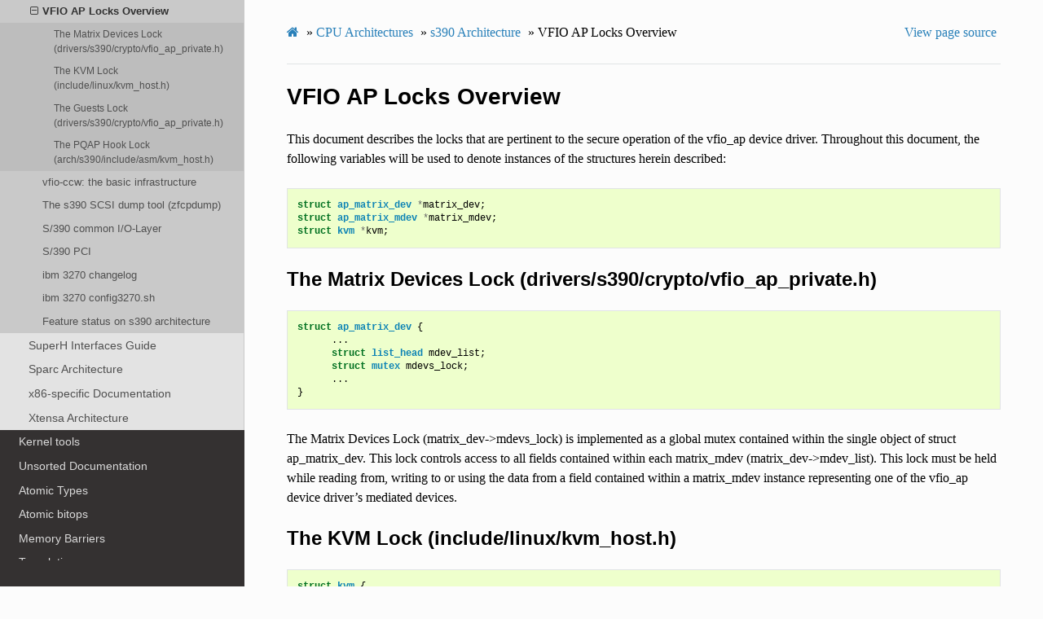

--- FILE ---
content_type: text/html; charset=utf-8
request_url: https://www.kernel.org/doc/html/v6.0/s390/vfio-ap-locking.html
body_size: 5414
content:
<!DOCTYPE html>
<html class="writer-html5" lang="en" >
<head>
  <meta charset="utf-8" /><meta name="generator" content="Docutils 0.17: http://docutils.sourceforge.net/" />

  <meta name="viewport" content="width=device-width, initial-scale=1.0" />
  <title>VFIO AP Locks Overview &mdash; The Linux Kernel  documentation</title>
      <link rel="stylesheet" href="../_static/pygments.css" type="text/css" />
      <link rel="stylesheet" href="../_static/css/theme.css" type="text/css" />
      <link rel="stylesheet" href="../_static/theme_overrides.css" type="text/css" />
      <link rel="stylesheet" href="../_static/theme_rtd_colors.css" type="text/css" />
  <!--[if lt IE 9]>
    <script src="../_static/js/html5shiv.min.js"></script>
  <![endif]-->
  
        <script data-url_root="../" id="documentation_options" src="../_static/documentation_options.js"></script>
        <script src="../_static/jquery.js"></script>
        <script src="../_static/underscore.js"></script>
        <script src="../_static/_sphinx_javascript_frameworks_compat.js"></script>
        <script src="../_static/doctools.js"></script>
    <script src="../_static/js/theme.js"></script>
    <link rel="index" title="Index" href="../genindex.html" />
    <link rel="search" title="Search" href="../search.html" />
    <link rel="next" title="vfio-ccw: the basic infrastructure" href="vfio-ccw.html" />
    <link rel="prev" title="Adjunct Processor (AP) facility" href="vfio-ap.html" /> 
</head>

<body class="wy-body-for-nav"> 
  <div class="wy-grid-for-nav">
    <nav data-toggle="wy-nav-shift" class="wy-nav-side">
      <div class="wy-side-scroll">
        <div class="wy-side-nav-search" >
            <a href="../index.html" class="icon icon-home"> The Linux Kernel
          </a>
              <div class="version">
                6.0.0
              </div>
<div role="search">
  <form id="rtd-search-form" class="wy-form" action="../search.html" method="get">
    <input type="text" name="q" placeholder="Search docs" />
    <input type="hidden" name="check_keywords" value="yes" />
    <input type="hidden" name="area" value="default" />
  </form>
</div>
        </div><div class="wy-menu wy-menu-vertical" data-spy="affix" role="navigation" aria-label="Navigation menu">
              <ul>
<li class="toctree-l1"><a class="reference internal" href="../admin-guide/index.html">The Linux kernel user’s and administrator’s guide</a></li>
<li class="toctree-l1"><a class="reference internal" href="../kbuild/index.html">Kernel Build System</a></li>
</ul>
<ul>
<li class="toctree-l1"><a class="reference internal" href="../firmware-guide/index.html">The Linux kernel firmware guide</a></li>
<li class="toctree-l1"><a class="reference internal" href="../devicetree/index.html">Open Firmware and Devicetree</a></li>
</ul>
<ul>
<li class="toctree-l1"><a class="reference internal" href="../userspace-api/index.html">The Linux kernel user-space API guide</a></li>
</ul>
<ul>
<li class="toctree-l1"><a class="reference internal" href="../process/index.html">Working with the kernel development community</a></li>
<li class="toctree-l1"><a class="reference internal" href="../dev-tools/index.html">Development tools for the kernel</a></li>
<li class="toctree-l1"><a class="reference internal" href="../doc-guide/index.html">How to write kernel documentation</a></li>
<li class="toctree-l1"><a class="reference internal" href="../kernel-hacking/index.html">Kernel Hacking Guides</a></li>
<li class="toctree-l1"><a class="reference internal" href="../trace/index.html">Linux Tracing Technologies</a></li>
<li class="toctree-l1"><a class="reference internal" href="../maintainer/index.html">Kernel Maintainer Handbook</a></li>
<li class="toctree-l1"><a class="reference internal" href="../fault-injection/index.html">fault-injection</a></li>
<li class="toctree-l1"><a class="reference internal" href="../livepatch/index.html">Kernel Livepatching</a></li>
</ul>
<ul>
<li class="toctree-l1"><a class="reference internal" href="../driver-api/index.html">The Linux driver implementer’s API guide</a></li>
<li class="toctree-l1"><a class="reference internal" href="../core-api/index.html">Core API Documentation</a></li>
<li class="toctree-l1"><a class="reference internal" href="../locking/index.html">locking</a></li>
<li class="toctree-l1"><a class="reference internal" href="../accounting/index.html">Accounting</a></li>
<li class="toctree-l1"><a class="reference internal" href="../block/index.html">Block</a></li>
<li class="toctree-l1"><a class="reference internal" href="../cdrom/index.html">cdrom</a></li>
<li class="toctree-l1"><a class="reference internal" href="../cpu-freq/index.html">Linux CPUFreq - CPU frequency and voltage scaling code in the Linux(TM) kernel</a></li>
<li class="toctree-l1"><a class="reference internal" href="../fb/index.html">Frame Buffer</a></li>
<li class="toctree-l1"><a class="reference internal" href="../fpga/index.html">fpga</a></li>
<li class="toctree-l1"><a class="reference internal" href="../hid/index.html">Human Interface Devices (HID)</a></li>
<li class="toctree-l1"><a class="reference internal" href="../i2c/index.html">I2C/SMBus Subsystem</a></li>
<li class="toctree-l1"><a class="reference internal" href="../iio/index.html">Industrial I/O</a></li>
<li class="toctree-l1"><a class="reference internal" href="../isdn/index.html">ISDN</a></li>
<li class="toctree-l1"><a class="reference internal" href="../infiniband/index.html">InfiniBand</a></li>
<li class="toctree-l1"><a class="reference internal" href="../leds/index.html">LEDs</a></li>
<li class="toctree-l1"><a class="reference internal" href="../netlabel/index.html">NetLabel</a></li>
<li class="toctree-l1"><a class="reference internal" href="../networking/index.html">Networking</a></li>
<li class="toctree-l1"><a class="reference internal" href="../pcmcia/index.html">pcmcia</a></li>
<li class="toctree-l1"><a class="reference internal" href="../power/index.html">Power Management</a></li>
<li class="toctree-l1"><a class="reference internal" href="../target/index.html">TCM Virtual Device</a></li>
<li class="toctree-l1"><a class="reference internal" href="../timers/index.html">timers</a></li>
<li class="toctree-l1"><a class="reference internal" href="../spi/index.html">Serial Peripheral Interface (SPI)</a></li>
<li class="toctree-l1"><a class="reference internal" href="../w1/index.html">1-Wire Subsystem</a></li>
<li class="toctree-l1"><a class="reference internal" href="../watchdog/index.html">Linux Watchdog Support</a></li>
<li class="toctree-l1"><a class="reference internal" href="../virt/index.html">Linux Virtualization Support</a></li>
<li class="toctree-l1"><a class="reference internal" href="../input/index.html">The Linux Input Documentation</a></li>
<li class="toctree-l1"><a class="reference internal" href="../hwmon/index.html">Linux Hardware Monitoring</a></li>
<li class="toctree-l1"><a class="reference internal" href="../gpu/index.html">Linux GPU Driver Developer’s Guide</a></li>
<li class="toctree-l1"><a class="reference internal" href="../security/index.html">Security Documentation</a></li>
<li class="toctree-l1"><a class="reference internal" href="../sound/index.html">Linux Sound Subsystem Documentation</a></li>
<li class="toctree-l1"><a class="reference internal" href="../crypto/index.html">Linux Kernel Crypto API</a></li>
<li class="toctree-l1"><a class="reference internal" href="../filesystems/index.html">Filesystems in the Linux kernel</a></li>
<li class="toctree-l1"><a class="reference internal" href="../mm/index.html">Linux Memory Management Documentation</a></li>
<li class="toctree-l1"><a class="reference internal" href="../bpf/index.html">BPF Documentation</a></li>
<li class="toctree-l1"><a class="reference internal" href="../usb/index.html">USB support</a></li>
<li class="toctree-l1"><a class="reference internal" href="../PCI/index.html">Linux PCI Bus Subsystem</a></li>
<li class="toctree-l1"><a class="reference internal" href="../scsi/index.html">Linux SCSI Subsystem</a></li>
<li class="toctree-l1"><a class="reference internal" href="../misc-devices/index.html">Assorted Miscellaneous Devices Documentation</a></li>
<li class="toctree-l1"><a class="reference internal" href="../scheduler/index.html">Linux Scheduler</a></li>
<li class="toctree-l1"><a class="reference internal" href="../mhi/index.html">MHI</a></li>
<li class="toctree-l1"><a class="reference internal" href="../peci/index.html">Linux PECI Subsystem</a></li>
</ul>
<ul>
<li class="toctree-l1"><a class="reference internal" href="../asm-annotations.html">Assembler Annotations</a></li>
</ul>
<ul class="current">
<li class="toctree-l1 current"><a class="reference internal" href="../arch.html">CPU Architectures</a><ul class="current">
<li class="toctree-l2"><a class="reference internal" href="../arc/index.html">ARC architecture</a></li>
<li class="toctree-l2"><a class="reference internal" href="../arm/index.html">ARM Architecture</a></li>
<li class="toctree-l2"><a class="reference internal" href="../arm64/index.html">ARM64 Architecture</a></li>
<li class="toctree-l2"><a class="reference internal" href="../ia64/index.html">IA-64 Architecture</a></li>
<li class="toctree-l2"><a class="reference internal" href="../loongarch/index.html">LoongArch Architecture</a></li>
<li class="toctree-l2"><a class="reference internal" href="../m68k/index.html">m68k Architecture</a></li>
<li class="toctree-l2"><a class="reference internal" href="../mips/index.html">MIPS-specific Documentation</a></li>
<li class="toctree-l2"><a class="reference internal" href="../nios2/index.html">Nios II Specific Documentation</a></li>
<li class="toctree-l2"><a class="reference internal" href="../openrisc/index.html">OpenRISC Architecture</a></li>
<li class="toctree-l2"><a class="reference internal" href="../parisc/index.html">PA-RISC Architecture</a></li>
<li class="toctree-l2"><a class="reference internal" href="../powerpc/index.html">powerpc</a></li>
<li class="toctree-l2"><a class="reference internal" href="../riscv/index.html">RISC-V architecture</a></li>
<li class="toctree-l2 current"><a class="reference internal" href="index.html">s390 Architecture</a><ul class="current">
<li class="toctree-l3"><a class="reference internal" href="cds.html">Linux for S/390 and zSeries</a></li>
<li class="toctree-l3"><a class="reference internal" href="3270.html">IBM 3270 Display System support</a></li>
<li class="toctree-l3"><a class="reference internal" href="driver-model.html">S/390 driver model interfaces</a></li>
<li class="toctree-l3"><a class="reference internal" href="monreader.html">Linux API for read access to z/VM Monitor Records</a></li>
<li class="toctree-l3"><a class="reference internal" href="qeth.html">IBM s390 QDIO Ethernet Driver</a></li>
<li class="toctree-l3"><a class="reference internal" href="s390dbf.html">S390 Debug Feature</a></li>
<li class="toctree-l3"><a class="reference internal" href="vfio-ap.html">Adjunct Processor (AP) facility</a></li>
<li class="toctree-l3 current"><a class="current reference internal" href="#">VFIO AP Locks Overview</a><ul>
<li class="toctree-l4"><a class="reference internal" href="#the-matrix-devices-lock-drivers-s390-crypto-vfio-ap-private-h">The Matrix Devices Lock (drivers/s390/crypto/vfio_ap_private.h)</a></li>
<li class="toctree-l4"><a class="reference internal" href="#the-kvm-lock-include-linux-kvm-host-h">The KVM Lock (include/linux/kvm_host.h)</a></li>
<li class="toctree-l4"><a class="reference internal" href="#the-guests-lock-drivers-s390-crypto-vfio-ap-private-h">The Guests Lock (drivers/s390/crypto/vfio_ap_private.h)</a></li>
<li class="toctree-l4"><a class="reference internal" href="#the-pqap-hook-lock-arch-s390-include-asm-kvm-host-h">The PQAP Hook Lock (arch/s390/include/asm/kvm_host.h)</a></li>
</ul>
</li>
<li class="toctree-l3"><a class="reference internal" href="vfio-ccw.html">vfio-ccw: the basic infrastructure</a></li>
<li class="toctree-l3"><a class="reference internal" href="zfcpdump.html">The s390 SCSI dump tool (zfcpdump)</a></li>
<li class="toctree-l3"><a class="reference internal" href="common_io.html">S/390 common I/O-Layer</a></li>
<li class="toctree-l3"><a class="reference internal" href="pci.html">S/390 PCI</a></li>
<li class="toctree-l3"><a class="reference internal" href="text_files.html">ibm 3270 changelog</a></li>
<li class="toctree-l3"><a class="reference internal" href="text_files.html#ibm-3270-config3270-sh">ibm 3270 config3270.sh</a></li>
<li class="toctree-l3"><a class="reference internal" href="features.html">Feature status on s390 architecture</a></li>
</ul>
</li>
<li class="toctree-l2"><a class="reference internal" href="../sh/index.html">SuperH Interfaces Guide</a></li>
<li class="toctree-l2"><a class="reference internal" href="../sparc/index.html">Sparc Architecture</a></li>
<li class="toctree-l2"><a class="reference internal" href="../x86/index.html">x86-specific Documentation</a></li>
<li class="toctree-l2"><a class="reference internal" href="../xtensa/index.html">Xtensa Architecture</a></li>
</ul>
</li>
</ul>
<ul>
<li class="toctree-l1"><a class="reference internal" href="../tools/index.html">Kernel tools</a></li>
<li class="toctree-l1"><a class="reference internal" href="../staging/index.html">Unsorted Documentation</a></li>
<li class="toctree-l1"><a class="reference internal" href="../staging/index.html#atomic-types">Atomic Types</a></li>
<li class="toctree-l1"><a class="reference internal" href="../staging/index.html#atomic-bitops">Atomic bitops</a></li>
<li class="toctree-l1"><a class="reference internal" href="../staging/index.html#memory-barriers">Memory Barriers</a></li>
</ul>
<ul>
<li class="toctree-l1"><a class="reference internal" href="../translations/index.html">Translations</a></li>
</ul>

        </div>
      </div>
    </nav>

    <section data-toggle="wy-nav-shift" class="wy-nav-content-wrap"><nav class="wy-nav-top" aria-label="Mobile navigation menu" >
          <i data-toggle="wy-nav-top" class="fa fa-bars"></i>
          <a href="../index.html">The Linux Kernel</a>
      </nav>

      <div class="wy-nav-content">
        <div class="rst-content">
          <div role="navigation" aria-label="Page navigation">
  <ul class="wy-breadcrumbs">
      <li><a href="../index.html" class="icon icon-home"></a> &raquo;</li>
          <li><a href="../arch.html">CPU Architectures</a> &raquo;</li>
          <li><a href="index.html">s390 Architecture</a> &raquo;</li>
      <li>VFIO AP Locks Overview</li>
      <li class="wy-breadcrumbs-aside">
            <a href="../_sources/s390/vfio-ap-locking.rst.txt" rel="nofollow"> View page source</a>
      </li>
  </ul>
  <hr/>
</div>
          <div role="main" class="document" itemscope="itemscope" itemtype="http://schema.org/Article">
           <div itemprop="articleBody">
             
  <section id="vfio-ap-locks-overview">
<h1>VFIO AP Locks Overview<a class="headerlink" href="#vfio-ap-locks-overview" title="Permalink to this heading">¶</a></h1>
<p>This document describes the locks that are pertinent to the secure operation
of the vfio_ap device driver. Throughout this document, the following variables
will be used to denote instances of the structures herein described:</p>
<div class="highlight-c notranslate"><div class="highlight"><pre><span></span><span class="k">struct</span><span class="w"> </span><span class="nc">ap_matrix_dev</span><span class="w"> </span><span class="o">*</span><span class="n">matrix_dev</span><span class="p">;</span><span class="w"></span>
<span class="k">struct</span><span class="w"> </span><span class="nc">ap_matrix_mdev</span><span class="w"> </span><span class="o">*</span><span class="n">matrix_mdev</span><span class="p">;</span><span class="w"></span>
<span class="k">struct</span><span class="w"> </span><span class="nc">kvm</span><span class="w"> </span><span class="o">*</span><span class="n">kvm</span><span class="p">;</span><span class="w"></span>
</pre></div>
</div>
<section id="the-matrix-devices-lock-drivers-s390-crypto-vfio-ap-private-h">
<h2>The Matrix Devices Lock (drivers/s390/crypto/vfio_ap_private.h)<a class="headerlink" href="#the-matrix-devices-lock-drivers-s390-crypto-vfio-ap-private-h" title="Permalink to this heading">¶</a></h2>
<div class="highlight-c notranslate"><div class="highlight"><pre><span></span><span class="k">struct</span><span class="w"> </span><span class="nc">ap_matrix_dev</span><span class="w"> </span><span class="p">{</span><span class="w"></span>
<span class="w">      </span><span class="p">...</span><span class="w"></span>
<span class="w">      </span><span class="k">struct</span><span class="w"> </span><span class="nc">list_head</span><span class="w"> </span><span class="n">mdev_list</span><span class="p">;</span><span class="w"></span>
<span class="w">      </span><span class="k">struct</span><span class="w"> </span><span class="nc">mutex</span><span class="w"> </span><span class="n">mdevs_lock</span><span class="p">;</span><span class="w"></span>
<span class="w">      </span><span class="p">...</span><span class="w"></span>
<span class="p">}</span><span class="w"></span>
</pre></div>
</div>
<p>The Matrix Devices Lock (matrix_dev-&gt;mdevs_lock) is implemented as a global
mutex contained within the single object of struct ap_matrix_dev. This lock
controls access to all fields contained within each matrix_mdev
(matrix_dev-&gt;mdev_list). This lock must be held while reading from, writing to
or using the data from a field contained within a matrix_mdev instance
representing one of the vfio_ap device driver’s mediated devices.</p>
</section>
<section id="the-kvm-lock-include-linux-kvm-host-h">
<h2>The KVM Lock (include/linux/kvm_host.h)<a class="headerlink" href="#the-kvm-lock-include-linux-kvm-host-h" title="Permalink to this heading">¶</a></h2>
<div class="highlight-c notranslate"><div class="highlight"><pre><span></span><span class="k">struct</span><span class="w"> </span><span class="nc">kvm</span><span class="w"> </span><span class="p">{</span><span class="w"></span>
<span class="w">      </span><span class="p">...</span><span class="w"></span>
<span class="w">      </span><span class="k">struct</span><span class="w"> </span><span class="nc">mutex</span><span class="w"> </span><span class="n">lock</span><span class="p">;</span><span class="w"></span>
<span class="w">      </span><span class="p">...</span><span class="w"></span>
<span class="p">}</span><span class="w"></span>
</pre></div>
</div>
<p>The KVM Lock (kvm-&gt;lock) controls access to the state data for a KVM guest. This
lock must be held by the vfio_ap device driver while one or more AP adapters,
domains or control domains are being plugged into or unplugged from the guest.</p>
<p>The KVM pointer is stored in the in the matrix_mdev instance
(matrix_mdev-&gt;kvm = kvm) containing the state of the mediated device that has
been attached to the KVM guest.</p>
</section>
<section id="the-guests-lock-drivers-s390-crypto-vfio-ap-private-h">
<h2>The Guests Lock (drivers/s390/crypto/vfio_ap_private.h)<a class="headerlink" href="#the-guests-lock-drivers-s390-crypto-vfio-ap-private-h" title="Permalink to this heading">¶</a></h2>
<div class="highlight-c notranslate"><div class="highlight"><pre><span></span><span class="k">struct</span><span class="w"> </span><span class="nc">ap_matrix_dev</span><span class="w"> </span><span class="p">{</span><span class="w"></span>
<span class="w">      </span><span class="p">...</span><span class="w"></span>
<span class="w">      </span><span class="k">struct</span><span class="w"> </span><span class="nc">list_head</span><span class="w"> </span><span class="n">mdev_list</span><span class="p">;</span><span class="w"></span>
<span class="w">      </span><span class="k">struct</span><span class="w"> </span><span class="nc">mutex</span><span class="w"> </span><span class="n">guests_lock</span><span class="p">;</span><span class="w"></span>
<span class="w">      </span><span class="p">...</span><span class="w"></span>
<span class="p">}</span><span class="w"></span>
</pre></div>
</div>
<p>The Guests Lock (matrix_dev-&gt;guests_lock) controls access to the
matrix_mdev instances (matrix_dev-&gt;mdev_list) that represent mediated devices
that hold the state for the mediated devices that have been attached to a
KVM guest. This lock must be held:</p>
<ol class="arabic">
<li><p>To control access to the KVM pointer (matrix_mdev-&gt;kvm) while the vfio_ap
device driver is using it to plug/unplug AP devices passed through to the KVM
guest.</p></li>
<li><p>To add matrix_mdev instances to or remove them from matrix_dev-&gt;mdev_list.
This is necessary to ensure the proper locking order when the list is perused
to find an ap_matrix_mdev instance for the purpose of plugging/unplugging
AP devices passed through to a KVM guest.</p>
<p>For example, when a queue device is removed from the vfio_ap device driver,
if the adapter is passed through to a KVM guest, it will have to be
unplugged. In order to figure out whether the adapter is passed through,
the matrix_mdev object to which the queue is assigned will have to be
found. The KVM pointer (matrix_mdev-&gt;kvm) can then be used to determine if
the mediated device is passed through (matrix_mdev-&gt;kvm != NULL) and if so,
to unplug the adapter.</p>
</li>
</ol>
<p>It is not necessary to take the Guests Lock to access the KVM pointer if the
pointer is not used to plug/unplug devices passed through to the KVM guest;
however, in this case, the Matrix Devices Lock (matrix_dev-&gt;mdevs_lock) must be
held in order to access the KVM pointer since it is set and cleared under the
protection of the Matrix Devices Lock. A case in point is the function that
handles interception of the PQAP(AQIC) instruction sub-function. This handler
needs to access the KVM pointer only for the purposes of setting or clearing IRQ
resources, so only the matrix_dev-&gt;mdevs_lock needs to be held.</p>
</section>
<section id="the-pqap-hook-lock-arch-s390-include-asm-kvm-host-h">
<h2>The PQAP Hook Lock (arch/s390/include/asm/kvm_host.h)<a class="headerlink" href="#the-pqap-hook-lock-arch-s390-include-asm-kvm-host-h" title="Permalink to this heading">¶</a></h2>
<div class="highlight-c notranslate"><div class="highlight"><pre><span></span><span class="k">typedef</span><span class="w"> </span><span class="kt">int</span><span class="w"> </span><span class="p">(</span><span class="o">*</span><span class="n">crypto_hook</span><span class="p">)(</span><span class="k">struct</span><span class="w"> </span><span class="nc">kvm_vcpu</span><span class="w"> </span><span class="o">*</span><span class="n">vcpu</span><span class="p">);</span><span class="w"></span>

<span class="k">struct</span><span class="w"> </span><span class="nc">kvm_s390_crypto</span><span class="w"> </span><span class="p">{</span><span class="w"></span>
<span class="w">      </span><span class="p">...</span><span class="w"></span>
<span class="w">      </span><span class="k">struct</span><span class="w"> </span><span class="nc">rw_semaphore</span><span class="w"> </span><span class="n">pqap_hook_rwsem</span><span class="p">;</span><span class="w"></span>
<span class="w">      </span><span class="n">crypto_hook</span><span class="w"> </span><span class="o">*</span><span class="n">pqap_hook</span><span class="p">;</span><span class="w"></span>
<span class="w">      </span><span class="p">...</span><span class="w"></span>
<span class="p">};</span><span class="w"></span>
</pre></div>
</div>
<p>The PQAP Hook Lock is a r/w semaphore that controls access to the function
pointer of the handler <code class="docutils literal notranslate"><span class="pre">(*kvm-&gt;arch.crypto.pqap_hook)</span></code> to invoke when the
PQAP(AQIC) instruction sub-function is intercepted by the host. The lock must be
held in write mode when pqap_hook value is set, and in read mode when the
pqap_hook function is called.</p>
</section>
</section>


           </div>
          </div>
          <footer><div class="rst-footer-buttons" role="navigation" aria-label="Footer">
        <a href="vfio-ap.html" class="btn btn-neutral float-left" title="Adjunct Processor (AP) facility" accesskey="p" rel="prev"><span class="fa fa-arrow-circle-left" aria-hidden="true"></span> Previous</a>
        <a href="vfio-ccw.html" class="btn btn-neutral float-right" title="vfio-ccw: the basic infrastructure" accesskey="n" rel="next">Next <span class="fa fa-arrow-circle-right" aria-hidden="true"></span></a>
    </div>

  <hr/>

  <div role="contentinfo">
    <p>&#169; Copyright The kernel development community.</p>
  </div>

  Built with <a href="https://www.sphinx-doc.org/">Sphinx</a> using a
    <a href="https://github.com/readthedocs/sphinx_rtd_theme">theme</a>
    provided by <a href="https://readthedocs.org">Read the Docs</a>.
   

</footer>
        </div>
      </div>
    </section>
  </div>
  <script>
      jQuery(function () {
          SphinxRtdTheme.Navigation.enable(true);
      });
  </script> 

</body>
</html>